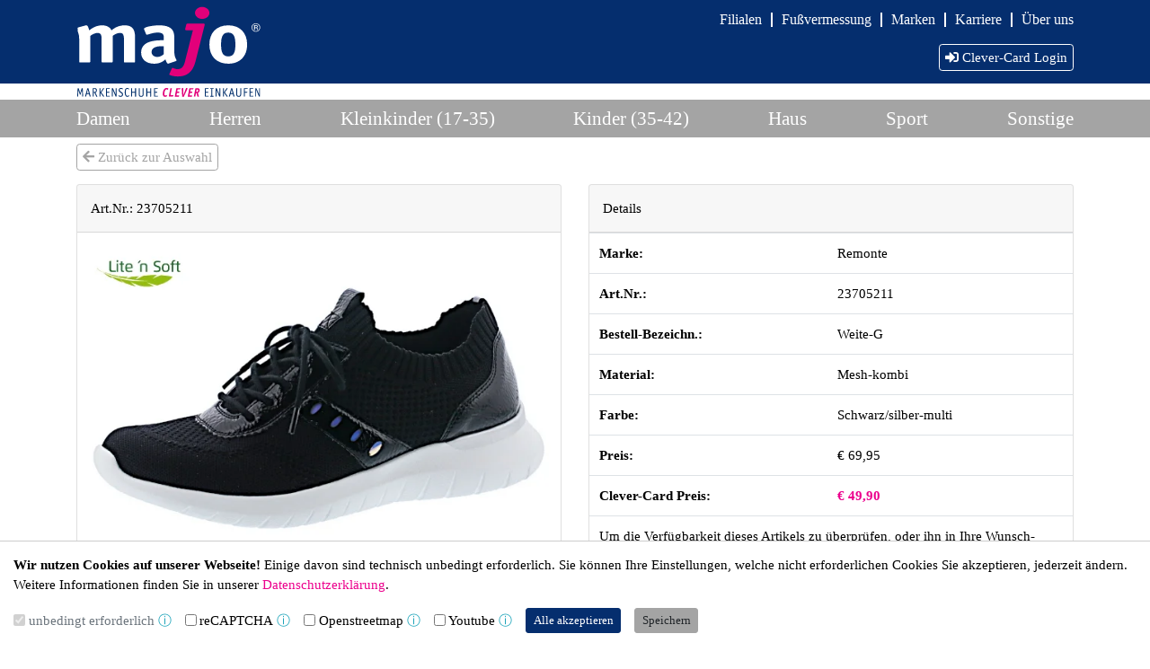

--- FILE ---
content_type: text/html; charset=UTF-8
request_url: https://majo-markenschuhe.de/Remonte-a-23705211
body_size: 3656
content:
<!doctype html><html class="no-js" lang="de-DE" dir=""><head prefix="og: http://ogp.me/ns#"><meta charset="UTF-8"><title>Majo Markenschuhe</title><script>(function(H){H.className=H.className.replace(/\bno-js\b/,"js")})(document.documentElement);window.erf={main:"/assets/86246cf8.css",cms:"/assets/9fce39fa.css"};</script><meta name="viewport" content="width=device-width, initial-scale=1.0"><meta name="referrer" content="origin"><meta name="format-detection" content="telephone=no"><link rel="canonical" href="https://www.majo-markenschuhe.de/Remonte-a-23705211"><link rel="stylesheet" href="/assets/86246cf8.css"><script src="/assets/f8d4293e.js"></script></head><body><div id=page><div hidden><nav id=mmenu><ul><li><span>Unsere Schuhe</span><ul><li><a href="damenschuhe">Damen</a></li><li><a href="herrenschuhe">Herren</a></li><li><a href="kleinkinderschuhe">Kleinkinder (17-35)</a></li><li><a href="kinderschuhe">Kinder (35-42)</a></li><li><a href="hausschuhe">Haus</a></li><li><a href="sportschuhe">Sport</a></li><li><a href="sonstige_schuhe">Sonstige</a></li></ul></li><li><span>Filialen</span><ul><li><a href="altenstadt">Altenstadt</a></li><li><a href="bad-vilbel">Bad Vilbel</a></li><li><a href="friedrichsdorf">Friedrichsdorf</a></li><li><a href="gross-gerau">Groß-Gerau</a></li><li><a href="hanau-steinheim">Hanau/Steinheim</a></li><li><a href="hofheim">Hofheim</a></li><li><a href="kriftel">Kriftel</a></li><li><a href="linden">Linden</a></li><li><a href="lollar">Lollar</a></li><li><a href="maintal-doernigheim">Maintal/Dörnigheim</a></li><li><a href="oberursel">Oberursel</a></li></ul></li><li><a href="fu%C3%9F_vermessen_fussvermessung_kinder">Fußvermessung</a></li><li><a href="damen_herren_kinder_schuhe_markenqualitaet_der_beste_marken">Marken</a></li><li><a href="stellenangebote_jobs_personal_verkaeufer_gesucht_majo-markenschuhe">Karriere</a></li><li><a href="majo_schuhe_profil_historie">Über uns</a></li><li><a href="kontakt">Kontakt</a></li><li><a href="datenschutz">Datenschutz</a></li><li><a href="https://majo-markenschuhe.de/files/2023_06_28_Hinweisgeberschutzgesetz_Info_Homepage.pdf">Hinweisgeber</a></li><li><a href="impressum">Impressum</a></li></ul></nav></div><div id=head><div class=container><a id=logo href="index.php"><img class=logotop src="static/logo1.svg"><img class=logobottom src="static/logo2.svg"></a><a style="position: absolute; top:9px;right:15px;" class="btn btn-outline-white d-block d-md-none" data-erfcms-type=mmenu title="Majo Markenschuhe" href="#mmenu"><i class="fa fa-bars"></i> Menü</a><div id=menu2 class="d-none d-md-block"><nav data-erfcms-type=superfish><ul><li><div><a href="#">Filialen</a><ul><li><div><a href="altenstadt">Altenstadt</a></div></li><li><div><a href="bad-vilbel">Bad Vilbel</a></div></li><li><div><a href="friedrichsdorf">Friedrichsdorf</a></div></li><li><div><a href="gross-gerau">Groß-Gerau</a></div></li><li><div><a href="hanau-steinheim">Hanau/Steinheim</a></div></li><li><div><a href="hofheim">Hofheim</a></div></li><li><div><a href="kriftel">Kriftel</a></div></li><li><div><a href="linden">Linden</a></div></li><li><div><a href="lollar">Lollar</a></div></li><li><div><a href="maintal-doernigheim">Maintal/Dörnigheim</a></div></li><li><div><a href="oberursel">Oberursel</a></div></li></ul></div></li><li><div><a href="fu%C3%9F_vermessen_fussvermessung_kinder">Fußvermessung</a></div></li><li><div><a href="damen_herren_kinder_schuhe_markenqualitaet_der_beste_marken">Marken</a></div></li><li><div><a href="stellenangebote_jobs_personal_verkaeufer_gesucht_majo-markenschuhe">Karriere</a></div></li><li><div><a href="majo_schuhe_profil_historie">Über uns</a></div></li></ul></nav></div><div id=rightbox><div id=logindropdown class="dropdown d-inline"><a id=loginbutton data-toggle="dropdown" class="btn btn-outline-white" href="#"><i class="fas fa-sign-in-alt"></i> Clever-Card Login</a><div id=loginform class="dropdown-menu dropdown-menu-right"><form method=post action="login.php" class="erfcms_form px-4 py-3" style="white-space:nowrap;"><div class="form-group"><label for="emai1">Email-Addresse <abbr title="erforderlich">*</abbr></label> <input required type="email" class="form-control" id="email" name=email></div><div class="form-group"><label for="cardno">Clever-Card-Nummer <abbr title="erforderlich">*</abbr></label> <input required type="text" class="form-control" id="cardno" name=cardno></div><button type="submit" class="btn btn-primary"><i class="fas fa-sign-in-alt"></i> Login</button></form></div></div></div></div></div><div id=section class="d-none d-md-block"><div class=container><nav id=sektion><ul><li><div><a href="damenschuhe">Damen</a></div></li><li><div><a href="herrenschuhe">Herren</a></div></li><li><div><a href="kleinkinderschuhe">Kleinkinder (17-35)</a></div></li><li><div><a href="kinderschuhe">Kinder (35-42)</a></div></li><li><div><a href="hausschuhe">Haus</a></div></li><li><div><a href="sportschuhe">Sport</a></div></li><li><div><a href="sonstige_schuhe">Sonstige</a></div></li></ul></nav></div></div><main><div class=container><div class="erfcms_page"></div><p><a href="#" class="btn btn-outline-secondary" onclick="window.history.back()"><i class="fas fa-arrow-left"></i> Zurück zur Auswahl</a></p><div class="row align-items-stretch"><div class="col-md-6 d-flex"><div class="card mb-3 flex-fill"><div class="card-header">Art.Nr.: 23705211</div><figure  class="mb-0 responsive" style="width:100%"><a data-srcset="artikel/bilder/23705211_000.jpg?s=orig 640w,artikel/bilder/23705211_000.jpg?s=240 240w,artikel/bilder/23705211_000.jpg?s=340 340w,artikel/bilder/23705211_000.jpg?s=480 480w" data-aspectratio="1.5023474178404" data-erfcms-type="lightbox" title="" href="artikel/bilder/23705211_000.jpg?s=orig"  class="" style="padding-bottom:66.56%"><img  class="lazyload " style="" alt="" data-sizes="auto" data-aspectratio="1.5023474178404" data-srcset="artikel/bilder/23705211_000.jpg?s=orig 640w,artikel/bilder/23705211_000.jpg?s=240 240w,artikel/bilder/23705211_000.jpg?s=340 340w,artikel/bilder/23705211_000.jpg?s=480 480w" src="[data-uri]"><noscript><img  class="" style="" alt="" sizes="100vw" srcset="artikel/bilder/23705211_000.jpg?s=orig 640w,artikel/bilder/23705211_000.jpg?s=240 240w,artikel/bilder/23705211_000.jpg?s=340 340w,artikel/bilder/23705211_000.jpg?s=480 480w" src="artikel/bilder/23705211_000.jpg?s=orig"></noscript></a></figure><div class="card-body"><div class="card-text d-flex justify-content-between align-items-center"><img src="static/sonderpreis.png"><figure  class="mb-0 responsive" style="width:80px"><span  class="" style="padding-bottom:71.25%"><img  class="lazyload " style="" alt="" data-sizes="auto" data-aspectratio="1.4035087719298" data-srcset="hersteller/2407.gif?s=orig 80w" src="[data-uri]"><noscript><img  class="" style="" alt="" sizes="100vw" srcset="hersteller/2407.gif?s=orig 80w" src="hersteller/2407.gif?s=orig"></noscript></span></figure></div></div></div></div><div class="col-md-6"><div class="card mb-3 flex-fill"><div class="card-header">Details</div><table class="table mb-0"><tr><th>Marke:</th><td>Remonte</td></tr><tr><th>Art.Nr.:</th><td>23705211</td></tr><tr><th>Bestell-Bezeichn.:</th><td>Weite-G</td></tr><tr><th>Material:</th><td>Mesh-kombi</td></tr><tr><th>Farbe:</th><td>Schwarz/silber-multi</td></tr><tr><th>Preis:</th><td>&euro; 69,95</td></tr><tr><th>Clever-Card Preis:</th><td style="color:rgb(236, 0, 141);font-weight:bold;">&euro; 49,90</td></tr><tr><td colspan=2>Um die Verfügbarkeit dieses Artikels zu überprüfen, oder ihn in Ihre Wunsch-Filale zu bestellen, <a href="#" onclick="event.stopPropagation(); jQuery('#loginbutton').dropdown('toggle');">loggen Sie sich bitte ein</a>.</td></tr></table></div></div></div></div></main><div id=footer><div class=container><div id=menu class="d-none d-md-block"><nav data-erfcms-type=superfish><ul><li><div><a href="index.php">Home</a></div></li><li><div><a href="kontakt">Kontakt</a></div></li><li><div><a href="datenschutz">Datenschutz</a></div></li><li><div><a href="https://majo-markenschuhe.de/files/2023_06_28_Hinweisgeberschutzgesetz_Info_Homepage.pdf">Hinweisgeber</a></div></li><li><div><a href="impressum">Impressum</a></div></li></ul></nav></div><div class="erfcms_page"><div class="erfcms_module erfcms_flexbox text-small"><div class="erfcms_wrapper"><div class="row align-items-stretch"><div class="col-md-3"><div class="erfcms_page"><div class="erfcms_module erfcms_imgtext"><div class="erfcms_wrapper"><div ><div class="erfcms_text"><p>Mit dem Schuhkauf bei <strong>majo</strong> können Sie aktiv zum Klimaschutz beitragen:</p></div></div></div></div><div class="erfcms_module erfcms_file"><div class="erfcms_wrapper"><div class="media"><a download href="files/Klimaschutzzertifikat.pdf" class="d-flex mr-3 mb-3 align-items-center justify-content-center bg-white"><img src="files//Klimaschutzzertifikat.png?s=240" style="width:64px" alt="Vorschaubild"></a><div class="media-body"><header>Klimaschutzzertifikat <small>(PDF, 348 Kbyte)</small> </header><p><a class="btn btn-primary" download href="files/Klimaschutzzertifikat.pdf"><i class="fas fa-download"></i> Download</a></p></div></div></div></div></div></div><div class="col-md-3"><div class="erfcms_page"></div></div><div class="col-md-3"><div class="erfcms_page"></div></div><div class="col-md-3"><div class="erfcms_page"><div class="erfcms_module erfcms_imgtext"><div class="erfcms_wrapper"><div ><figure class="responsive float-md-left mr-3" style="width:50px"><a rel="noopener" target="_blank" href="https://www.facebook.com/majoschuhe/"  style="padding-bottom:100%"><img alt="Facebook-Button" data-sizes="auto" class=" lazyload" data-aspectratio="1" data-srcset="files/facebook_64px.jpg?s=orig 64w" src="[data-uri]"><noscript><img alt="Facebook-Button" sizes="100vw" class="" srcset="files/facebook_64px.jpg?s=orig 64w" src="files/facebook_64px.jpg?s=orig"></noscript></a></figure><div class="erfcms_text"><p style="text-align: left;">Besuchen Sie <strong>majo</strong> Schuhe auf unserer <strong><a href="https://www.facebook.com/majoschuhe/" target="_blank" rel="noopener">Facebook</a></strong>-Seite!</p></div></div></div></div></div></div></div></div></div></div></div></div><div class="cookiebar bottombar" data-erfcms-type="cookiebar"><div class="cookiebar-content"><header><b>Wir nutzen Cookies auf unserer Webseite!</b> Einige davon sind technisch unbedingt erforderlich. Sie können Ihre Einstellungen, welche nicht erforderlichen Cookies Sie akzeptieren, jederzeit ändern. Weitere Informationen finden Sie in unserer <a href="datenschutz#cookie-information">Datenschutzerklärung</a>.</header><form class="form-inline"><div class="form-check form-check-inline"><input disabled checked class="form-check-input" type="checkbox" id="erf_cookiebar_1" name="consent-group" value="necessary"><label class="form-check-label" for="erf_cookiebar_1">unbedingt erforderlich</label><a style="text-decoration:none;font-family:sans-serif;" aria-label="Info" role=button tabindex=0 class="text-info" data-toggle="popover" data-placement="top" data-html="true" data-title="unbedingt erforderlich" data-content="Diese Cookies ermöglichen grundlegende Funktionen und sind für die einwandfreie Funktion der Website unbedingt erforderlich.&lt;p class=&quot;text-center my-1&quot;&gt;&lt;a class=&quot;btn btn-sm btn-primary&quot; href=&quot;datenschutz#cookie-information&quot;&gt;mehr Informationen&lt;/a&gt;&lt;/p&gt;">&#9432;</a></div><div class="form-check form-check-inline"><input class="form-check-input" type="checkbox" id="erf_cookiebar_2" name="consent-group" value="recaptcha"><label class="form-check-label" for="erf_cookiebar_2">reCAPTCHA</label><a style="text-decoration:none;font-family:sans-serif;" aria-label="Info" role=button tabindex=0 class="text-info" data-toggle="popover" data-placement="top" data-html="true" data-title="reCAPTCHA" data-content="Cookies und Scripte von Google reCAPTCHA. Dieser Dienste hilft uns, unsere Webseite frei von SPAM-Bots zu halten. Wenn Sie dies blockieren, werden Sie keine Formulare auf der Webseite abschicken können.&lt;p class=&quot;text-center my-1&quot;&gt;&lt;a class=&quot;btn btn-sm btn-primary&quot; href=&quot;datenschutz#cookie-information&quot;&gt;mehr Informationen&lt;/a&gt;&lt;/p&gt;">&#9432;</a></div><div class="form-check form-check-inline"><input class="form-check-input" type="checkbox" id="erf_cookiebar_3" name="consent-group" value="osm"><label class="form-check-label" for="erf_cookiebar_3">Openstreetmap</label><a style="text-decoration:none;font-family:sans-serif;" aria-label="Info" role=button tabindex=0 class="text-info" data-toggle="popover" data-placement="top" data-html="true" data-title="Openstreetmap" data-content="Cookies und Scripte von Openstreetmap. Wenn Sie Openstreetmap blockieren, werden Sie keine eingebetteten Openstreetmap Karten auf dieser Webseite sehen können.&lt;p class=&quot;text-center my-1&quot;&gt;&lt;a class=&quot;btn btn-sm btn-primary&quot; href=&quot;datenschutz#cookie-information&quot;&gt;mehr Informationen&lt;/a&gt;&lt;/p&gt;">&#9432;</a></div><div class="form-check form-check-inline"><input class="form-check-input" type="checkbox" id="erf_cookiebar_4" name="consent-group" value="youtube"><label class="form-check-label" for="erf_cookiebar_4">Youtube</label><a style="text-decoration:none;font-family:sans-serif;" aria-label="Info" role=button tabindex=0 class="text-info" data-toggle="popover" data-placement="top" data-html="true" data-title="Youtube" data-content="Cookies und Scripte von Youtube. Wenn Sie Youtube blockieren, werden Sie keine eingebetteten Youtube Videos auf dieser Webseite sehen können.&lt;p class=&quot;text-center my-1&quot;&gt;&lt;a class=&quot;btn btn-sm btn-primary&quot; href=&quot;datenschutz#cookie-information&quot;&gt;mehr Informationen&lt;/a&gt;&lt;/p&gt;">&#9432;</a></div><div><button type=button name="accept" class="btn btn-sm btn-primary">Alle akzeptieren</button><button type=button name="save" class="btn btn-sm btn-secondary">Speichern</button></div></form></div><div class="modal-backdrop show"></div></div></div></body></html>

--- FILE ---
content_type: text/javascript
request_url: https://majo-markenschuhe.de/assets/0e8e5a5b.js
body_size: 4424
content:
"use strict";(self.webpackChunkerfcms=self.webpackChunkerfcms||[]).push([[919],{3919:function(e,t,i){i.r(t),i.d(t,{lightbox:function(){return A},slider:function(){return x}});var r=i(6309),n=i.n(r),s=i(7995),o=i.n(s),a=i(9196),l=i.n(a),d=i(7507),c=i.n(d),f=i(7813),h=i.n(f),u=i(6937),p=i.n(u),m=i(247),v={};v.styleTagTransform=p(),v.setAttributes=c(),v.insert=l().bind(null,"head"),v.domAPI=o(),v.insertStyleElement=h();n()(m.Z,v),m.Z&&m.Z.locals&&m.Z.locals;function S(e){return S="function"==typeof Symbol&&"symbol"==typeof Symbol.iterator?function(e){return typeof e}:function(e){return e&&"function"==typeof Symbol&&e.constructor===Symbol&&e!==Symbol.prototype?"symbol":typeof e},S(e)}function y(e,t){if(!(e instanceof t))throw new TypeError("Cannot call a class as a function")}function b(e,t){for(var i=0;i<t.length;i++){var r=t[i];r.enumerable=r.enumerable||!1,r.configurable=!0,"value"in r&&(r.writable=!0),Object.defineProperty(e,(n=r.key,s=void 0,s=function(e,t){if("object"!==S(e)||null===e)return e;var i=e[Symbol.toPrimitive];if(void 0!==i){var r=i.call(e,t||"default");if("object"!==S(r))return r;throw new TypeError("@@toPrimitive must return a primitive value.")}return("string"===t?String:Number)(e)}(n,"string"),"symbol"===S(s)?s:String(s)),r)}var n,s}function g(e,t,i){return t&&b(e.prototype,t),i&&b(e,i),Object.defineProperty(e,"prototype",{writable:!1}),e}var x=function(){function e(t,i){y(this,e),this.element=t,this.options={pager:!0,controls:!0,counter:!1,adaptiveHeight:!0,auto:!0,pause:5e3,mode:"slide",startSlide:0},Object.assign(this.options,i),this.buildCache(),this.bindEvents(),this.element.classList.add("erfSlider-mode-"+this.options.mode),this.gotoSlide(this.options.startSlide,!1)}return g(e,[{key:"createElement",value:function(e,t){var i=document.createElement(e);for(var r in t)i.setAttribute(r,t[r]);return i}},{key:"index",value:function(e){var t=e.parentNode.children;return Array.from(t).indexOf(e)}},{key:"bindEvents",value:function(){var e=this;this.options.pager&&Array.from(this.pager.children).forEach((function(t){t.addEventListener("click",(function(){e.gotoSlide(e.index(t),!0)}))})),this.thumbs&&Array.from(this.thumbs.children).forEach((function(t){t.addEventListener("click",(function(){e.gotoSlide(e.index(t),!0)}))})),this.options.controls&&(this.prev.addEventListener("click",e.prevSlide.bind(e)),this.next.addEventListener("click",e.nextSlide.bind(e))),this.options.auto&&(this.element.addEventListener("mouseenter",(function(){e.hover=!0,e.stop()})),this.element.addEventListener("mouseleave",(function(){e.hover=!1,e.start()}))),window.addEventListener("resize",(function(){e.gotoSlide(e.currentSlide,!1)}))}},{key:"buildCache",value:function(){if(this.slider=this.element.querySelector(":scope>.erfSlider-slider"),this.slides=this.slider.querySelector(":scope>.erfSlider-slides"),this.thumbs=this.element.querySelector(":scope>.erfSlider-thumbs>.erfSlider-slides"),this.slides?this.slideCount=this.slides.children.length:this.thumbs?this.slideCount=this.thumbs.children.length:this.slideCount=0,this.currentSlide=0,this.options.controls=this.options.controls&&this.slideCount>1,this.options.auto=this.options.auto&&this.slideCount>1,this.options.pager&&(this.pager=this.createElement("DIV",{class:"erfSlider-pager"}),this.pager.innerHTML=new Array(this.slideCount+1).join("<A></A>"),this.slider.insertAdjacentElement("afterend",this.pager)),this.options.controls&&(this.prev=this.createElement("A",{class:"erfSlider-prev"}),this.slider.appendChild(this.prev),this.next=this.createElement("A",{class:"erfSlider-next"}),this.slider.appendChild(this.next)),this.options.counter&&(this.counter=this.createElement("SPAN",{class:"erfSlider-counter"}),this.slider.appendChild(this.counter)),this.slides){var e=this.slides.firstChild.cloneNode(!0);e.querySelectorAll("a[data-erfcms-type]").forEach((function(e){e.removeAttribute("data-erfcms-type")}));var t=this.slides.lastChild.cloneNode(!0);t.querySelectorAll("a[data-erfcms-type]").forEach((function(e){e.removeAttribute("data-erfcms-type")})),this.slides.insertBefore(t,this.slides.firstChild),this.slides.appendChild(e)}this.timeout=!1,this.hover=!1}},{key:"start",value:function(){var e=this;this.timeout=setTimeout((function(){e.nextSlide()}),e.options.pause)}},{key:"stop",value:function(){clearTimeout(this.timeout)}},{key:"preLoad",value:function(e){e.querySelectorAll(".lazyload").forEach((function(e){e.classList.add("lazypreload")}))}},{key:"nextSlide",value:function(){this.stop();var e=this.currentSlide+1;e>=this.slideCount&&("slide"==this.options.mode&&this.transform(this.slides,0,!1),e=0),this.gotoSlide(e,!0)}},{key:"prevSlide",value:function(){this.stop();var e=this.currentSlide-1;e<0&&("slide"==this.options.mode&&this.transform(this.slides,"-"+100*(this.slideCount+1),!1),e=this.slideCount-1),this.gotoSlide(e,!0)}},{key:"transform",value:function(e,t,i){"rtl"==document.documentElement.dir&&(t=-t),i?e.style.transform="translate3d("+t+"%,0,0)":(e.classList.add("erfSlider-notransition"),e.style.transform="translate3d("+t+"%,0,0)",e.offsetHeight,e.classList.remove("erfSlider-notransition"))}},{key:"gotoSlide",value:function(e){var t=!(arguments.length>1&&void 0!==arguments[1])||arguments[1];if(this.stop(),this.slides){var i=this.slides.children;Array.from(i).forEach((function(e){e.classList.remove("erfSlider-last")})),this.slides.querySelectorAll("VIDEO").forEach((function(e){e.pause()})),this.preLoad(i[e+1]),this.preLoad(i[e]),this.preLoad(i[e+2]),i[this.currentSlide+1].classList.remove("erfSlider-active"),i[this.currentSlide+1].classList.add("erfSlider-last"),i[e+1].classList.add("erfSlider-active"),this.options.adaptiveHeight?this.slider.style.height=parseInt(getComputedStyle(i[e+1]).height)+"px":"fade"==this.options.mode&&(this.slider.style.height=Math.max.apply(Math,Array.from(i).map((function(e){return parseInt(getComputedStyle(e).height)})))+"px"),"slide"==this.options.mode&&this.transform(this.slides,"-"+100*(e+1),t)}if(this.thumbs){var r=Math.round(parseInt(getComputedStyle(this.thumbs.parentNode).width)/this.thumbs.firstChild.offsetWidth);r>this.slideCount?this.transform(this.thumbs,50*(r-this.slideCount),!1):this.transform(this.thumbs,100*-Math.min(this.slideCount-r,Math.max(0,e-parseInt(r/2))),t);var n=this.thumbs.children;Array.from(n).forEach((function(e){e.classList.remove("erfSlider-active")})),n[e].classList.add("erfSlider-active")}if(this.options.pager){var s=this.pager.children;Array.from(s).forEach((function(e){e.classList.remove("erfSlider-active")})),s[e].classList.add("erfSlider-active")}this.options.counter&&(this.counter.textContent=e+1+" / "+this.slideCount),this.currentSlide=e,this.options.auto&&!this.hover&&this.start()}}]),e}(),A=function(){function e(t){y(this,e),e.instance||(this.elements=[],e.instance=this);var i=e.instance;return i.elements.push(t),t.addEventListener("click",(function(e){i.show(i.elements.indexOf(t)),e.preventDefault()})),i}return g(e,[{key:"createElement",value:function(e,t){var i=document.createElement(e);for(var r in t)i.setAttribute(r,t[r]);return i}},{key:"show",value:function(e){var t=this,i=this.createElement("DIV",{class:"erfLightbox"});i.innerHTML='<div class="erfSlider"><div class="erfSlider-slider"><div class="erfSlider-slides"></div><a class="erfLightbox-close"></a></div></div>';var r=i.querySelector(".erfSlider-slides");this.elements.forEach((function(e){var i=document.createElement("DIV"),n=t.createElement("IMG",{src:"[data-uri]","data-sizes":"auto",class:"lazyload","data-src":e.href});e.getAttribute("data-aspectratio")&&n.setAttribute("data-aspectratio",e.getAttribute("data-aspectratio")),e.getAttribute("data-srcset")&&n.setAttribute("data-srcset",e.getAttribute("data-srcset"));var s=document.createElement("HEADER");s.textContent=e.title,i.appendChild(n),i.appendChild(s),r.appendChild(i)})),i.querySelector(".erfLightbox-close").addEventListener("click",(function(){i.parentNode.removeChild(i)})),document.body.appendChild(i),new x(i.querySelector(".erfSlider"),{counter:this.elements.length>1,adaptiveHeight:!1,pager:!1,auto:!1,startSlide:e})}}]),e}()},247:function(e,t,i){var r=i(4936),n=i.n(r),s=i(466),o=i.n(s)()(n());o.push([e.id,'.erfSlider{overflow:hidden;-webkit-user-select:none;-ms-user-select:none;user-select:none;width:100%}.erfSlider,.erfSlider-slider{position:relative}.erfSlider-mode-fade>.erfSlider-slider,.erfSlider-mode-slide>.erfSlider-slider{overflow:hidden;transition:height 1s}.erfSlider-slides{white-space:nowrap}.erfSlider-mode-slide>.erfSlider-slider>.erfSlider-slides{transition:all 1s}.erfSlider-slider>.erfSlider-slides{width:100%}.erfSlider-notransition{transition:none!important}.erfSlider-slides>*{display:inline-block;vertical-align:top;white-space:normal;width:100%}.erfSlider-thumbs{display:none;width:calc(100% + 15px)}.erfSlider-mode-fade>.erfSlider-thumbs,.erfSlider-mode-slide>.erfSlider-thumbs{display:block}.erfSlider-thumbs>.erfSlider-slides{transition:all 1s;width:100%/3}.erfSlider-thumbs>.erfSlider-slides>*{cursor:pointer;opacity:.5;padding-right:15px}.erfSlider-thumbs>.erfSlider-slides>.erfSlider-active{opacity:.999}.erfSlider-next,.erfSlider-prev{color:#fff!important;cursor:pointer;display:block;font-family:arial,helvetica,clean,sans-serif;font-size:100px;font-weight:700;line-height:1;opacity:.5;outline:0;position:absolute;text-decoration:none!important;text-shadow:0 1px 2px rgba(0,0,0,.6);top:50%;transform:translateY(-50%);z-index:3}[dir=rtl] .erfSlider-next,[dir=rtl] .erfSlider-prev{transform:translateY(-50%) rotate(180deg)}.erfSlider-counter{color:#fff!important;display:block;font-family:arial,helvetica,clean,sans-serif;font-size:45px;font-weight:700;left:20px;line-height:56px;opacity:.5;outline:0;position:absolute;text-decoration:none!important;text-shadow:0 1px 2px rgba(0,0,0,.6);top:10px;z-index:3}.erfSlider-next:hover,.erfSlider-prev:hover{opacity:.9}.erfSlider-prev{left:20px}.erfSlider-prev:before{content:"‹"}.erfSlider-next{right:20px}.erfSlider-next:before{content:"›"}.erfSlider-pager{display:block;margin:0 0 15px;text-align:center}.erfSlider-pager>*{border:6px solid;border-radius:6px;color:inherit;cursor:pointer;display:inline-block;height:12px;margin:0 5px;opacity:.4;width:12px}.erfSlider-pager>.erfSlider-active{opacity:.8}.erfSlider-mode-fade>.erfSlider-slider>.erfSlider-slides>*{left:0;opacity:0;position:absolute;top:0;transition:opacity 2s;visibility:hidden}.erfSlider-mode-fade>.erfSlider-slider>.erfSlider-slides>.erfSlider-last{visibility:visible;z-index:1}.erfSlider-mode-fade>.erfSlider-slider>.erfSlider-slides>.erfSlider-active{opacity:1;visibility:visible;z-index:2}.erfLightbox{background-color:#000;bottom:0;left:0;padding:5px;position:fixed;right:0;top:0;z-index:1040}.erfLightbox div{height:100%;width:100%}.erfLightbox-close{color:#fff!important;cursor:pointer;display:block;font-family:arial,helvetica,clean,sans-serif;font-size:56px;font-weight:700;line-height:56px;opacity:.5;outline:0;position:absolute;right:20px;text-decoration:none!important;text-shadow:0 1px 2px rgba(0,0,0,.6);top:10px;z-index:3}.erfLightbox-close:hover{opacity:.9}.erfLightbox-close:before{content:"✖"}.erfLightbox .erfSlider-slides>*{position:relative}.erfLightbox img,.erfLightbox video{font-family:"parent-container: html, parent-fit: contain";left:50%;max-height:100%;max-width:100%;position:absolute;top:50%;transform:translate(-50%,-50%)}.erfLightbox header{bottom:50px;color:#fff;font-size:24px;left:0;margin:0;position:absolute;right:0;text-align:center;text-shadow:0 1px 2px rgba(0,0,0,.6)}',""]),t.Z=o},466:function(e){e.exports=function(e){var t=[];return t.toString=function(){return this.map((function(t){var i="",r=void 0!==t[5];return t[4]&&(i+="@supports (".concat(t[4],") {")),t[2]&&(i+="@media ".concat(t[2]," {")),r&&(i+="@layer".concat(t[5].length>0?" ".concat(t[5]):""," {")),i+=e(t),r&&(i+="}"),t[2]&&(i+="}"),t[4]&&(i+="}"),i})).join("")},t.i=function(e,i,r,n,s){"string"==typeof e&&(e=[[null,e,void 0]]);var o={};if(r)for(var a=0;a<this.length;a++){var l=this[a][0];null!=l&&(o[l]=!0)}for(var d=0;d<e.length;d++){var c=[].concat(e[d]);r&&o[c[0]]||(void 0!==s&&(void 0===c[5]||(c[1]="@layer".concat(c[5].length>0?" ".concat(c[5]):""," {").concat(c[1],"}")),c[5]=s),i&&(c[2]?(c[1]="@media ".concat(c[2]," {").concat(c[1],"}"),c[2]=i):c[2]=i),n&&(c[4]?(c[1]="@supports (".concat(c[4],") {").concat(c[1],"}"),c[4]=n):c[4]="".concat(n)),t.push(c))}},t}},4936:function(e){e.exports=function(e){return e[1]}},6309:function(e){var t=[];function i(e){for(var i=-1,r=0;r<t.length;r++)if(t[r].identifier===e){i=r;break}return i}function r(e,r){for(var s={},o=[],a=0;a<e.length;a++){var l=e[a],d=r.base?l[0]+r.base:l[0],c=s[d]||0,f="".concat(d," ").concat(c);s[d]=c+1;var h=i(f),u={css:l[1],media:l[2],sourceMap:l[3],supports:l[4],layer:l[5]};if(-1!==h)t[h].references++,t[h].updater(u);else{var p=n(u,r);r.byIndex=a,t.splice(a,0,{identifier:f,updater:p,references:1})}o.push(f)}return o}function n(e,t){var i=t.domAPI(t);i.update(e);return function(t){if(t){if(t.css===e.css&&t.media===e.media&&t.sourceMap===e.sourceMap&&t.supports===e.supports&&t.layer===e.layer)return;i.update(e=t)}else i.remove()}}e.exports=function(e,n){var s=r(e=e||[],n=n||{});return function(e){e=e||[];for(var o=0;o<s.length;o++){var a=i(s[o]);t[a].references--}for(var l=r(e,n),d=0;d<s.length;d++){var c=i(s[d]);0===t[c].references&&(t[c].updater(),t.splice(c,1))}s=l}}},9196:function(e){var t={};e.exports=function(e,i){var r=function(e){if(void 0===t[e]){var i=document.querySelector(e);if(window.HTMLIFrameElement&&i instanceof window.HTMLIFrameElement)try{i=i.contentDocument.head}catch(e){i=null}t[e]=i}return t[e]}(e);if(!r)throw new Error("Couldn't find a style target. This probably means that the value for the 'insert' parameter is invalid.");r.appendChild(i)}},7813:function(e){e.exports=function(e){var t=document.createElement("style");return e.setAttributes(t,e.attributes),e.insert(t,e.options),t}},7507:function(e,t,i){e.exports=function(e){var t=i.nc;t&&e.setAttribute("nonce",t)}},7995:function(e){e.exports=function(e){var t=e.insertStyleElement(e);return{update:function(i){!function(e,t,i){var r="";i.supports&&(r+="@supports (".concat(i.supports,") {")),i.media&&(r+="@media ".concat(i.media," {"));var n=void 0!==i.layer;n&&(r+="@layer".concat(i.layer.length>0?" ".concat(i.layer):""," {")),r+=i.css,n&&(r+="}"),i.media&&(r+="}"),i.supports&&(r+="}");var s=i.sourceMap;s&&"undefined"!=typeof btoa&&(r+="\n/*# sourceMappingURL=data:application/json;base64,".concat(btoa(unescape(encodeURIComponent(JSON.stringify(s))))," */")),t.styleTagTransform(r,e,t.options)}(t,e,i)},remove:function(){!function(e){if(null===e.parentNode)return!1;e.parentNode.removeChild(e)}(t)}}}},6937:function(e){e.exports=function(e,t){if(t.styleSheet)t.styleSheet.cssText=e;else{for(;t.firstChild;)t.removeChild(t.firstChild);t.appendChild(document.createTextNode(e))}}}}]);